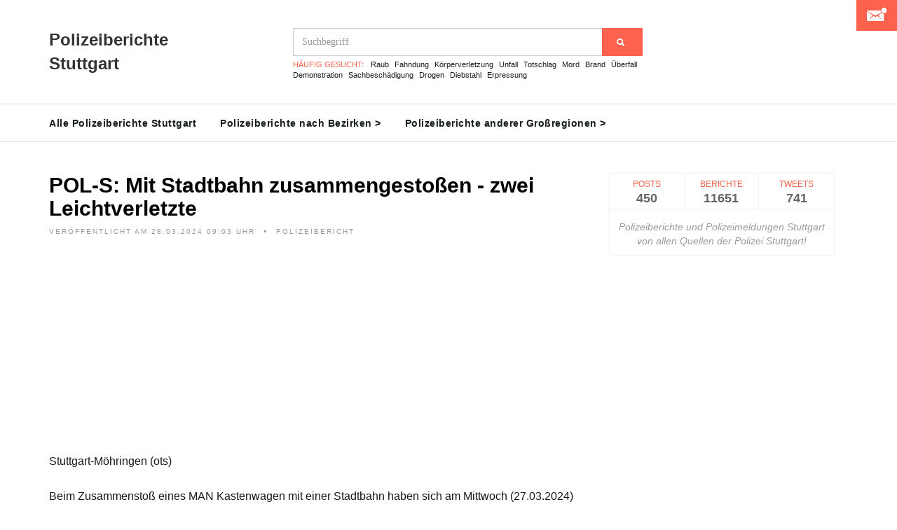

--- FILE ---
content_type: text/html; charset=utf-8
request_url: https://www.google.com/recaptcha/api2/aframe
body_size: 267
content:
<!DOCTYPE HTML><html><head><meta http-equiv="content-type" content="text/html; charset=UTF-8"></head><body><script nonce="a9qlb76xwIySCqM4uB2yZA">/** Anti-fraud and anti-abuse applications only. See google.com/recaptcha */ try{var clients={'sodar':'https://pagead2.googlesyndication.com/pagead/sodar?'};window.addEventListener("message",function(a){try{if(a.source===window.parent){var b=JSON.parse(a.data);var c=clients[b['id']];if(c){var d=document.createElement('img');d.src=c+b['params']+'&rc='+(localStorage.getItem("rc::a")?sessionStorage.getItem("rc::b"):"");window.document.body.appendChild(d);sessionStorage.setItem("rc::e",parseInt(sessionStorage.getItem("rc::e")||0)+1);localStorage.setItem("rc::h",'1763810122867');}}}catch(b){}});window.parent.postMessage("_grecaptcha_ready", "*");}catch(b){}</script></body></html>